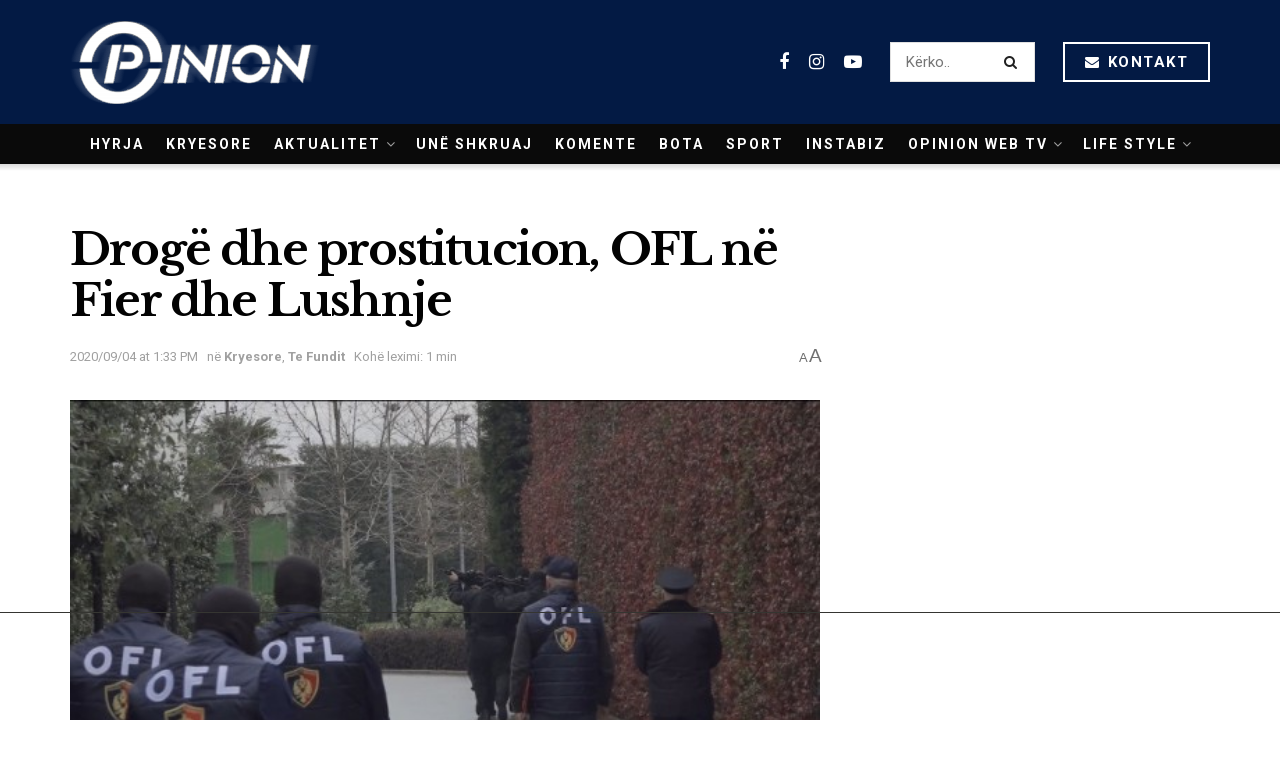

--- FILE ---
content_type: text/html; charset=utf-8
request_url: https://www.google.com/recaptcha/api2/aframe
body_size: 268
content:
<!DOCTYPE HTML><html><head><meta http-equiv="content-type" content="text/html; charset=UTF-8"></head><body><script nonce="viSfRgSVrTA01zFQxNDKXA">/** Anti-fraud and anti-abuse applications only. See google.com/recaptcha */ try{var clients={'sodar':'https://pagead2.googlesyndication.com/pagead/sodar?'};window.addEventListener("message",function(a){try{if(a.source===window.parent){var b=JSON.parse(a.data);var c=clients[b['id']];if(c){var d=document.createElement('img');d.src=c+b['params']+'&rc='+(localStorage.getItem("rc::a")?sessionStorage.getItem("rc::b"):"");window.document.body.appendChild(d);sessionStorage.setItem("rc::e",parseInt(sessionStorage.getItem("rc::e")||0)+1);localStorage.setItem("rc::h",'1768518800644');}}}catch(b){}});window.parent.postMessage("_grecaptcha_ready", "*");}catch(b){}</script></body></html>